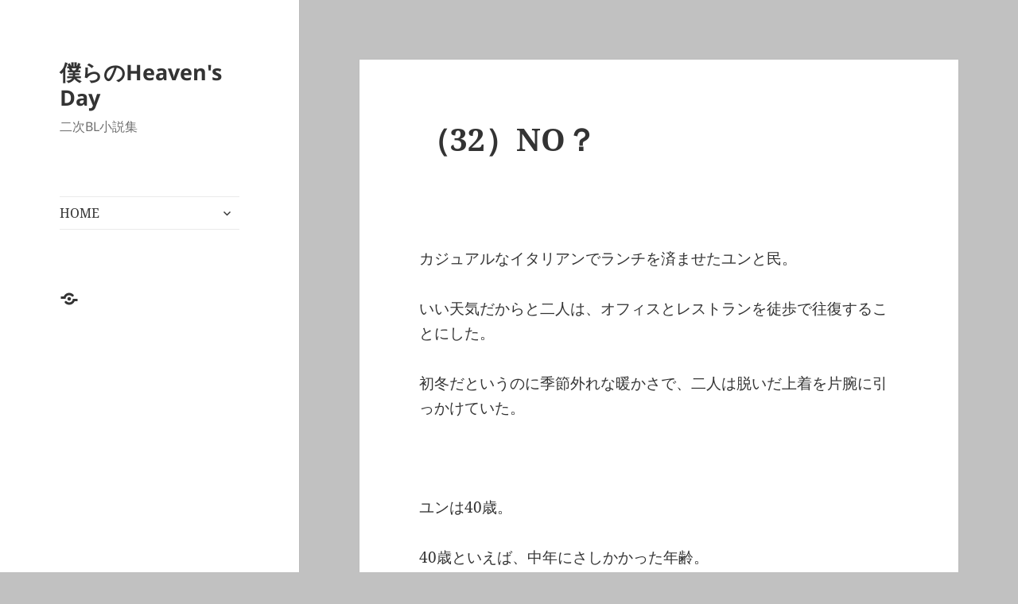

--- FILE ---
content_type: text/html; charset=UTF-8
request_url: https://changmin-love.com/novel/no-32-2/
body_size: 13077
content:
<!DOCTYPE html>
<html dir="ltr" lang="ja" prefix="og: https://ogp.me/ns#" class="no-js">
<head>
	<meta charset="UTF-8">
	<meta name="viewport" content="width=device-width">
	<link rel="profile" href="https://gmpg.org/xfn/11">
	<link rel="pingback" href="https://changmin-love.com/wordpress/xmlrpc.php">
	<script>(function(html){html.className = html.className.replace(/\bno-js\b/,'js')})(document.documentElement);</script>
<title>（32）NO？ | 僕らのHeaven's Day</title>

		<!-- All in One SEO 4.9.3 - aioseo.com -->
	<meta name="description" content="（32）NO？" />
	<meta name="robots" content="max-image-preview:large" />
	<meta name="google-site-verification" content="google-site-verification=uWmKc7z5huC5-Lf0zvV28cGhoiNEi94FkaQXm84u73s" />
	<link rel="canonical" href="https://changmin-love.com/novel/no-32-2/" />
	<meta name="generator" content="All in One SEO (AIOSEO) 4.9.3" />
		<meta property="og:locale" content="ja_JP" />
		<meta property="og:site_name" content="僕らのHeaven&#039;s Day | 二次BL小説集" />
		<meta property="og:type" content="article" />
		<meta property="og:title" content="（32）NO？ | 僕らのHeaven&#039;s Day" />
		<meta property="og:description" content="（32）NO？" />
		<meta property="og:url" content="https://changmin-love.com/novel/no-32-2/" />
		<meta property="article:published_time" content="2019-10-02T03:06:01+00:00" />
		<meta property="article:modified_time" content="2023-06-09T13:05:07+00:00" />
		<meta name="twitter:card" content="summary" />
		<meta name="twitter:title" content="（32）NO？ | 僕らのHeaven&#039;s Day" />
		<meta name="twitter:description" content="（32）NO？" />
		<script type="application/ld+json" class="aioseo-schema">
			{"@context":"https:\/\/schema.org","@graph":[{"@type":"BreadcrumbList","@id":"https:\/\/changmin-love.com\/novel\/no-32-2\/#breadcrumblist","itemListElement":[{"@type":"ListItem","@id":"https:\/\/changmin-love.com#listItem","position":1,"name":"\u30db\u30fc\u30e0","item":"https:\/\/changmin-love.com","nextItem":{"@type":"ListItem","@id":"https:\/\/changmin-love.com\/novel\/#listItem","name":"\u9577\u7de8\u5c0f\u8aac"}},{"@type":"ListItem","@id":"https:\/\/changmin-love.com\/novel\/#listItem","position":2,"name":"\u9577\u7de8\u5c0f\u8aac","item":"https:\/\/changmin-love.com\/novel\/","nextItem":{"@type":"ListItem","@id":"https:\/\/changmin-love.com\/title\/%e5%bd%bc%e5%a5%b3%e3%81%a8%e3%81%aeheavens-day\/#listItem","name":"\u5f7c\u5973\u3068\u306eHeaven's Day"},"previousItem":{"@type":"ListItem","@id":"https:\/\/changmin-love.com#listItem","name":"\u30db\u30fc\u30e0"}},{"@type":"ListItem","@id":"https:\/\/changmin-love.com\/title\/%e5%bd%bc%e5%a5%b3%e3%81%a8%e3%81%aeheavens-day\/#listItem","position":3,"name":"\u5f7c\u5973\u3068\u306eHeaven's Day","item":"https:\/\/changmin-love.com\/title\/%e5%bd%bc%e5%a5%b3%e3%81%a8%e3%81%aeheavens-day\/","nextItem":{"@type":"ListItem","@id":"https:\/\/changmin-love.com\/title\/no\/#listItem","name":"NO\uff1f"},"previousItem":{"@type":"ListItem","@id":"https:\/\/changmin-love.com\/novel\/#listItem","name":"\u9577\u7de8\u5c0f\u8aac"}},{"@type":"ListItem","@id":"https:\/\/changmin-love.com\/title\/no\/#listItem","position":4,"name":"NO\uff1f","item":"https:\/\/changmin-love.com\/title\/no\/","nextItem":{"@type":"ListItem","@id":"https:\/\/changmin-love.com\/novel\/no-32-2\/#listItem","name":"\uff0832\uff09NO\uff1f"},"previousItem":{"@type":"ListItem","@id":"https:\/\/changmin-love.com\/title\/%e5%bd%bc%e5%a5%b3%e3%81%a8%e3%81%aeheavens-day\/#listItem","name":"\u5f7c\u5973\u3068\u306eHeaven's Day"}},{"@type":"ListItem","@id":"https:\/\/changmin-love.com\/novel\/no-32-2\/#listItem","position":5,"name":"\uff0832\uff09NO\uff1f","previousItem":{"@type":"ListItem","@id":"https:\/\/changmin-love.com\/title\/no\/#listItem","name":"NO\uff1f"}}]},{"@type":"Organization","@id":"https:\/\/changmin-love.com\/#organization","name":"\u50d5\u3089\u306eHeaven's Day","description":"\u4e8c\u6b21BL\u5c0f\u8aac\u96c6","url":"https:\/\/changmin-love.com\/"},{"@type":"WebPage","@id":"https:\/\/changmin-love.com\/novel\/no-32-2\/#webpage","url":"https:\/\/changmin-love.com\/novel\/no-32-2\/","name":"\uff0832\uff09NO\uff1f | \u50d5\u3089\u306eHeaven's Day","description":"\uff0832\uff09NO\uff1f","inLanguage":"ja","isPartOf":{"@id":"https:\/\/changmin-love.com\/#website"},"breadcrumb":{"@id":"https:\/\/changmin-love.com\/novel\/no-32-2\/#breadcrumblist"},"datePublished":"2019-10-02T12:06:01+09:00","dateModified":"2023-06-09T22:05:07+09:00"},{"@type":"WebSite","@id":"https:\/\/changmin-love.com\/#website","url":"https:\/\/changmin-love.com\/","name":"\u50d5\u3089\u306eHeaven's Day","description":"\u4e8c\u6b21BL\u5c0f\u8aac\u96c6","inLanguage":"ja","publisher":{"@id":"https:\/\/changmin-love.com\/#organization"}}]}
		</script>
		<!-- All in One SEO -->

<link rel='dns-prefetch' href='//stats.wp.com' />
<link rel='dns-prefetch' href='//i0.wp.com' />
<link rel='dns-prefetch' href='//c0.wp.com' />
<link rel="alternate" type="application/rss+xml" title="僕らのHeaven&#039;s Day &raquo; フィード" href="https://changmin-love.com/feed/" />
<link rel="alternate" type="application/rss+xml" title="僕らのHeaven&#039;s Day &raquo; コメントフィード" href="https://changmin-love.com/comments/feed/" />
<script>
window._wpemojiSettings = {"baseUrl":"https:\/\/s.w.org\/images\/core\/emoji\/14.0.0\/72x72\/","ext":".png","svgUrl":"https:\/\/s.w.org\/images\/core\/emoji\/14.0.0\/svg\/","svgExt":".svg","source":{"concatemoji":"https:\/\/changmin-love.com\/wordpress\/wp-includes\/js\/wp-emoji-release.min.js?ver=6.4.7"}};
/*! This file is auto-generated */
!function(i,n){var o,s,e;function c(e){try{var t={supportTests:e,timestamp:(new Date).valueOf()};sessionStorage.setItem(o,JSON.stringify(t))}catch(e){}}function p(e,t,n){e.clearRect(0,0,e.canvas.width,e.canvas.height),e.fillText(t,0,0);var t=new Uint32Array(e.getImageData(0,0,e.canvas.width,e.canvas.height).data),r=(e.clearRect(0,0,e.canvas.width,e.canvas.height),e.fillText(n,0,0),new Uint32Array(e.getImageData(0,0,e.canvas.width,e.canvas.height).data));return t.every(function(e,t){return e===r[t]})}function u(e,t,n){switch(t){case"flag":return n(e,"\ud83c\udff3\ufe0f\u200d\u26a7\ufe0f","\ud83c\udff3\ufe0f\u200b\u26a7\ufe0f")?!1:!n(e,"\ud83c\uddfa\ud83c\uddf3","\ud83c\uddfa\u200b\ud83c\uddf3")&&!n(e,"\ud83c\udff4\udb40\udc67\udb40\udc62\udb40\udc65\udb40\udc6e\udb40\udc67\udb40\udc7f","\ud83c\udff4\u200b\udb40\udc67\u200b\udb40\udc62\u200b\udb40\udc65\u200b\udb40\udc6e\u200b\udb40\udc67\u200b\udb40\udc7f");case"emoji":return!n(e,"\ud83e\udef1\ud83c\udffb\u200d\ud83e\udef2\ud83c\udfff","\ud83e\udef1\ud83c\udffb\u200b\ud83e\udef2\ud83c\udfff")}return!1}function f(e,t,n){var r="undefined"!=typeof WorkerGlobalScope&&self instanceof WorkerGlobalScope?new OffscreenCanvas(300,150):i.createElement("canvas"),a=r.getContext("2d",{willReadFrequently:!0}),o=(a.textBaseline="top",a.font="600 32px Arial",{});return e.forEach(function(e){o[e]=t(a,e,n)}),o}function t(e){var t=i.createElement("script");t.src=e,t.defer=!0,i.head.appendChild(t)}"undefined"!=typeof Promise&&(o="wpEmojiSettingsSupports",s=["flag","emoji"],n.supports={everything:!0,everythingExceptFlag:!0},e=new Promise(function(e){i.addEventListener("DOMContentLoaded",e,{once:!0})}),new Promise(function(t){var n=function(){try{var e=JSON.parse(sessionStorage.getItem(o));if("object"==typeof e&&"number"==typeof e.timestamp&&(new Date).valueOf()<e.timestamp+604800&&"object"==typeof e.supportTests)return e.supportTests}catch(e){}return null}();if(!n){if("undefined"!=typeof Worker&&"undefined"!=typeof OffscreenCanvas&&"undefined"!=typeof URL&&URL.createObjectURL&&"undefined"!=typeof Blob)try{var e="postMessage("+f.toString()+"("+[JSON.stringify(s),u.toString(),p.toString()].join(",")+"));",r=new Blob([e],{type:"text/javascript"}),a=new Worker(URL.createObjectURL(r),{name:"wpTestEmojiSupports"});return void(a.onmessage=function(e){c(n=e.data),a.terminate(),t(n)})}catch(e){}c(n=f(s,u,p))}t(n)}).then(function(e){for(var t in e)n.supports[t]=e[t],n.supports.everything=n.supports.everything&&n.supports[t],"flag"!==t&&(n.supports.everythingExceptFlag=n.supports.everythingExceptFlag&&n.supports[t]);n.supports.everythingExceptFlag=n.supports.everythingExceptFlag&&!n.supports.flag,n.DOMReady=!1,n.readyCallback=function(){n.DOMReady=!0}}).then(function(){return e}).then(function(){var e;n.supports.everything||(n.readyCallback(),(e=n.source||{}).concatemoji?t(e.concatemoji):e.wpemoji&&e.twemoji&&(t(e.twemoji),t(e.wpemoji)))}))}((window,document),window._wpemojiSettings);
</script>
<link rel='stylesheet' id='twentyfifteen-jetpack-css' href='https://c0.wp.com/p/jetpack/13.6.1/modules/theme-tools/compat/twentyfifteen.css' media='all' />
<style id='wp-emoji-styles-inline-css'>

	img.wp-smiley, img.emoji {
		display: inline !important;
		border: none !important;
		box-shadow: none !important;
		height: 1em !important;
		width: 1em !important;
		margin: 0 0.07em !important;
		vertical-align: -0.1em !important;
		background: none !important;
		padding: 0 !important;
	}
</style>
<link rel='stylesheet' id='wp-block-library-css' href='https://c0.wp.com/c/6.4.7/wp-includes/css/dist/block-library/style.min.css' media='all' />
<style id='wp-block-library-theme-inline-css'>
.wp-block-audio figcaption{color:#555;font-size:13px;text-align:center}.is-dark-theme .wp-block-audio figcaption{color:hsla(0,0%,100%,.65)}.wp-block-audio{margin:0 0 1em}.wp-block-code{border:1px solid #ccc;border-radius:4px;font-family:Menlo,Consolas,monaco,monospace;padding:.8em 1em}.wp-block-embed figcaption{color:#555;font-size:13px;text-align:center}.is-dark-theme .wp-block-embed figcaption{color:hsla(0,0%,100%,.65)}.wp-block-embed{margin:0 0 1em}.blocks-gallery-caption{color:#555;font-size:13px;text-align:center}.is-dark-theme .blocks-gallery-caption{color:hsla(0,0%,100%,.65)}.wp-block-image figcaption{color:#555;font-size:13px;text-align:center}.is-dark-theme .wp-block-image figcaption{color:hsla(0,0%,100%,.65)}.wp-block-image{margin:0 0 1em}.wp-block-pullquote{border-bottom:4px solid;border-top:4px solid;color:currentColor;margin-bottom:1.75em}.wp-block-pullquote cite,.wp-block-pullquote footer,.wp-block-pullquote__citation{color:currentColor;font-size:.8125em;font-style:normal;text-transform:uppercase}.wp-block-quote{border-left:.25em solid;margin:0 0 1.75em;padding-left:1em}.wp-block-quote cite,.wp-block-quote footer{color:currentColor;font-size:.8125em;font-style:normal;position:relative}.wp-block-quote.has-text-align-right{border-left:none;border-right:.25em solid;padding-left:0;padding-right:1em}.wp-block-quote.has-text-align-center{border:none;padding-left:0}.wp-block-quote.is-large,.wp-block-quote.is-style-large,.wp-block-quote.is-style-plain{border:none}.wp-block-search .wp-block-search__label{font-weight:700}.wp-block-search__button{border:1px solid #ccc;padding:.375em .625em}:where(.wp-block-group.has-background){padding:1.25em 2.375em}.wp-block-separator.has-css-opacity{opacity:.4}.wp-block-separator{border:none;border-bottom:2px solid;margin-left:auto;margin-right:auto}.wp-block-separator.has-alpha-channel-opacity{opacity:1}.wp-block-separator:not(.is-style-wide):not(.is-style-dots){width:100px}.wp-block-separator.has-background:not(.is-style-dots){border-bottom:none;height:1px}.wp-block-separator.has-background:not(.is-style-wide):not(.is-style-dots){height:2px}.wp-block-table{margin:0 0 1em}.wp-block-table td,.wp-block-table th{word-break:normal}.wp-block-table figcaption{color:#555;font-size:13px;text-align:center}.is-dark-theme .wp-block-table figcaption{color:hsla(0,0%,100%,.65)}.wp-block-video figcaption{color:#555;font-size:13px;text-align:center}.is-dark-theme .wp-block-video figcaption{color:hsla(0,0%,100%,.65)}.wp-block-video{margin:0 0 1em}.wp-block-template-part.has-background{margin-bottom:0;margin-top:0;padding:1.25em 2.375em}
</style>
<link rel='stylesheet' id='aioseo/css/src/vue/standalone/blocks/table-of-contents/global.scss-css' href='https://changmin-love.com/wordpress/wp-content/plugins/all-in-one-seo-pack/dist/Lite/assets/css/table-of-contents/global.e90f6d47.css?ver=4.9.3' media='all' />
<link rel='stylesheet' id='mediaelement-css' href='https://c0.wp.com/c/6.4.7/wp-includes/js/mediaelement/mediaelementplayer-legacy.min.css' media='all' />
<link rel='stylesheet' id='wp-mediaelement-css' href='https://c0.wp.com/c/6.4.7/wp-includes/js/mediaelement/wp-mediaelement.min.css' media='all' />
<style id='jetpack-sharing-buttons-style-inline-css'>
.jetpack-sharing-buttons__services-list{display:flex;flex-direction:row;flex-wrap:wrap;gap:0;list-style-type:none;margin:5px;padding:0}.jetpack-sharing-buttons__services-list.has-small-icon-size{font-size:12px}.jetpack-sharing-buttons__services-list.has-normal-icon-size{font-size:16px}.jetpack-sharing-buttons__services-list.has-large-icon-size{font-size:24px}.jetpack-sharing-buttons__services-list.has-huge-icon-size{font-size:36px}@media print{.jetpack-sharing-buttons__services-list{display:none!important}}.editor-styles-wrapper .wp-block-jetpack-sharing-buttons{gap:0;padding-inline-start:0}ul.jetpack-sharing-buttons__services-list.has-background{padding:1.25em 2.375em}
</style>
<style id='classic-theme-styles-inline-css'>
/*! This file is auto-generated */
.wp-block-button__link{color:#fff;background-color:#32373c;border-radius:9999px;box-shadow:none;text-decoration:none;padding:calc(.667em + 2px) calc(1.333em + 2px);font-size:1.125em}.wp-block-file__button{background:#32373c;color:#fff;text-decoration:none}
</style>
<style id='global-styles-inline-css'>
body{--wp--preset--color--black: #000000;--wp--preset--color--cyan-bluish-gray: #abb8c3;--wp--preset--color--white: #fff;--wp--preset--color--pale-pink: #f78da7;--wp--preset--color--vivid-red: #cf2e2e;--wp--preset--color--luminous-vivid-orange: #ff6900;--wp--preset--color--luminous-vivid-amber: #fcb900;--wp--preset--color--light-green-cyan: #7bdcb5;--wp--preset--color--vivid-green-cyan: #00d084;--wp--preset--color--pale-cyan-blue: #8ed1fc;--wp--preset--color--vivid-cyan-blue: #0693e3;--wp--preset--color--vivid-purple: #9b51e0;--wp--preset--color--dark-gray: #111;--wp--preset--color--light-gray: #f1f1f1;--wp--preset--color--yellow: #f4ca16;--wp--preset--color--dark-brown: #352712;--wp--preset--color--medium-pink: #e53b51;--wp--preset--color--light-pink: #ffe5d1;--wp--preset--color--dark-purple: #2e2256;--wp--preset--color--purple: #674970;--wp--preset--color--blue-gray: #22313f;--wp--preset--color--bright-blue: #55c3dc;--wp--preset--color--light-blue: #e9f2f9;--wp--preset--gradient--vivid-cyan-blue-to-vivid-purple: linear-gradient(135deg,rgba(6,147,227,1) 0%,rgb(155,81,224) 100%);--wp--preset--gradient--light-green-cyan-to-vivid-green-cyan: linear-gradient(135deg,rgb(122,220,180) 0%,rgb(0,208,130) 100%);--wp--preset--gradient--luminous-vivid-amber-to-luminous-vivid-orange: linear-gradient(135deg,rgba(252,185,0,1) 0%,rgba(255,105,0,1) 100%);--wp--preset--gradient--luminous-vivid-orange-to-vivid-red: linear-gradient(135deg,rgba(255,105,0,1) 0%,rgb(207,46,46) 100%);--wp--preset--gradient--very-light-gray-to-cyan-bluish-gray: linear-gradient(135deg,rgb(238,238,238) 0%,rgb(169,184,195) 100%);--wp--preset--gradient--cool-to-warm-spectrum: linear-gradient(135deg,rgb(74,234,220) 0%,rgb(151,120,209) 20%,rgb(207,42,186) 40%,rgb(238,44,130) 60%,rgb(251,105,98) 80%,rgb(254,248,76) 100%);--wp--preset--gradient--blush-light-purple: linear-gradient(135deg,rgb(255,206,236) 0%,rgb(152,150,240) 100%);--wp--preset--gradient--blush-bordeaux: linear-gradient(135deg,rgb(254,205,165) 0%,rgb(254,45,45) 50%,rgb(107,0,62) 100%);--wp--preset--gradient--luminous-dusk: linear-gradient(135deg,rgb(255,203,112) 0%,rgb(199,81,192) 50%,rgb(65,88,208) 100%);--wp--preset--gradient--pale-ocean: linear-gradient(135deg,rgb(255,245,203) 0%,rgb(182,227,212) 50%,rgb(51,167,181) 100%);--wp--preset--gradient--electric-grass: linear-gradient(135deg,rgb(202,248,128) 0%,rgb(113,206,126) 100%);--wp--preset--gradient--midnight: linear-gradient(135deg,rgb(2,3,129) 0%,rgb(40,116,252) 100%);--wp--preset--gradient--dark-gray-gradient-gradient: linear-gradient(90deg, rgba(17,17,17,1) 0%, rgba(42,42,42,1) 100%);--wp--preset--gradient--light-gray-gradient: linear-gradient(90deg, rgba(241,241,241,1) 0%, rgba(215,215,215,1) 100%);--wp--preset--gradient--white-gradient: linear-gradient(90deg, rgba(255,255,255,1) 0%, rgba(230,230,230,1) 100%);--wp--preset--gradient--yellow-gradient: linear-gradient(90deg, rgba(244,202,22,1) 0%, rgba(205,168,10,1) 100%);--wp--preset--gradient--dark-brown-gradient: linear-gradient(90deg, rgba(53,39,18,1) 0%, rgba(91,67,31,1) 100%);--wp--preset--gradient--medium-pink-gradient: linear-gradient(90deg, rgba(229,59,81,1) 0%, rgba(209,28,51,1) 100%);--wp--preset--gradient--light-pink-gradient: linear-gradient(90deg, rgba(255,229,209,1) 0%, rgba(255,200,158,1) 100%);--wp--preset--gradient--dark-purple-gradient: linear-gradient(90deg, rgba(46,34,86,1) 0%, rgba(66,48,123,1) 100%);--wp--preset--gradient--purple-gradient: linear-gradient(90deg, rgba(103,73,112,1) 0%, rgba(131,93,143,1) 100%);--wp--preset--gradient--blue-gray-gradient: linear-gradient(90deg, rgba(34,49,63,1) 0%, rgba(52,75,96,1) 100%);--wp--preset--gradient--bright-blue-gradient: linear-gradient(90deg, rgba(85,195,220,1) 0%, rgba(43,180,211,1) 100%);--wp--preset--gradient--light-blue-gradient: linear-gradient(90deg, rgba(233,242,249,1) 0%, rgba(193,218,238,1) 100%);--wp--preset--font-size--small: 13px;--wp--preset--font-size--medium: 20px;--wp--preset--font-size--large: 36px;--wp--preset--font-size--x-large: 42px;--wp--preset--spacing--20: 0.44rem;--wp--preset--spacing--30: 0.67rem;--wp--preset--spacing--40: 1rem;--wp--preset--spacing--50: 1.5rem;--wp--preset--spacing--60: 2.25rem;--wp--preset--spacing--70: 3.38rem;--wp--preset--spacing--80: 5.06rem;--wp--preset--shadow--natural: 6px 6px 9px rgba(0, 0, 0, 0.2);--wp--preset--shadow--deep: 12px 12px 50px rgba(0, 0, 0, 0.4);--wp--preset--shadow--sharp: 6px 6px 0px rgba(0, 0, 0, 0.2);--wp--preset--shadow--outlined: 6px 6px 0px -3px rgba(255, 255, 255, 1), 6px 6px rgba(0, 0, 0, 1);--wp--preset--shadow--crisp: 6px 6px 0px rgba(0, 0, 0, 1);}:where(.is-layout-flex){gap: 0.5em;}:where(.is-layout-grid){gap: 0.5em;}body .is-layout-flow > .alignleft{float: left;margin-inline-start: 0;margin-inline-end: 2em;}body .is-layout-flow > .alignright{float: right;margin-inline-start: 2em;margin-inline-end: 0;}body .is-layout-flow > .aligncenter{margin-left: auto !important;margin-right: auto !important;}body .is-layout-constrained > .alignleft{float: left;margin-inline-start: 0;margin-inline-end: 2em;}body .is-layout-constrained > .alignright{float: right;margin-inline-start: 2em;margin-inline-end: 0;}body .is-layout-constrained > .aligncenter{margin-left: auto !important;margin-right: auto !important;}body .is-layout-constrained > :where(:not(.alignleft):not(.alignright):not(.alignfull)){max-width: var(--wp--style--global--content-size);margin-left: auto !important;margin-right: auto !important;}body .is-layout-constrained > .alignwide{max-width: var(--wp--style--global--wide-size);}body .is-layout-flex{display: flex;}body .is-layout-flex{flex-wrap: wrap;align-items: center;}body .is-layout-flex > *{margin: 0;}body .is-layout-grid{display: grid;}body .is-layout-grid > *{margin: 0;}:where(.wp-block-columns.is-layout-flex){gap: 2em;}:where(.wp-block-columns.is-layout-grid){gap: 2em;}:where(.wp-block-post-template.is-layout-flex){gap: 1.25em;}:where(.wp-block-post-template.is-layout-grid){gap: 1.25em;}.has-black-color{color: var(--wp--preset--color--black) !important;}.has-cyan-bluish-gray-color{color: var(--wp--preset--color--cyan-bluish-gray) !important;}.has-white-color{color: var(--wp--preset--color--white) !important;}.has-pale-pink-color{color: var(--wp--preset--color--pale-pink) !important;}.has-vivid-red-color{color: var(--wp--preset--color--vivid-red) !important;}.has-luminous-vivid-orange-color{color: var(--wp--preset--color--luminous-vivid-orange) !important;}.has-luminous-vivid-amber-color{color: var(--wp--preset--color--luminous-vivid-amber) !important;}.has-light-green-cyan-color{color: var(--wp--preset--color--light-green-cyan) !important;}.has-vivid-green-cyan-color{color: var(--wp--preset--color--vivid-green-cyan) !important;}.has-pale-cyan-blue-color{color: var(--wp--preset--color--pale-cyan-blue) !important;}.has-vivid-cyan-blue-color{color: var(--wp--preset--color--vivid-cyan-blue) !important;}.has-vivid-purple-color{color: var(--wp--preset--color--vivid-purple) !important;}.has-black-background-color{background-color: var(--wp--preset--color--black) !important;}.has-cyan-bluish-gray-background-color{background-color: var(--wp--preset--color--cyan-bluish-gray) !important;}.has-white-background-color{background-color: var(--wp--preset--color--white) !important;}.has-pale-pink-background-color{background-color: var(--wp--preset--color--pale-pink) !important;}.has-vivid-red-background-color{background-color: var(--wp--preset--color--vivid-red) !important;}.has-luminous-vivid-orange-background-color{background-color: var(--wp--preset--color--luminous-vivid-orange) !important;}.has-luminous-vivid-amber-background-color{background-color: var(--wp--preset--color--luminous-vivid-amber) !important;}.has-light-green-cyan-background-color{background-color: var(--wp--preset--color--light-green-cyan) !important;}.has-vivid-green-cyan-background-color{background-color: var(--wp--preset--color--vivid-green-cyan) !important;}.has-pale-cyan-blue-background-color{background-color: var(--wp--preset--color--pale-cyan-blue) !important;}.has-vivid-cyan-blue-background-color{background-color: var(--wp--preset--color--vivid-cyan-blue) !important;}.has-vivid-purple-background-color{background-color: var(--wp--preset--color--vivid-purple) !important;}.has-black-border-color{border-color: var(--wp--preset--color--black) !important;}.has-cyan-bluish-gray-border-color{border-color: var(--wp--preset--color--cyan-bluish-gray) !important;}.has-white-border-color{border-color: var(--wp--preset--color--white) !important;}.has-pale-pink-border-color{border-color: var(--wp--preset--color--pale-pink) !important;}.has-vivid-red-border-color{border-color: var(--wp--preset--color--vivid-red) !important;}.has-luminous-vivid-orange-border-color{border-color: var(--wp--preset--color--luminous-vivid-orange) !important;}.has-luminous-vivid-amber-border-color{border-color: var(--wp--preset--color--luminous-vivid-amber) !important;}.has-light-green-cyan-border-color{border-color: var(--wp--preset--color--light-green-cyan) !important;}.has-vivid-green-cyan-border-color{border-color: var(--wp--preset--color--vivid-green-cyan) !important;}.has-pale-cyan-blue-border-color{border-color: var(--wp--preset--color--pale-cyan-blue) !important;}.has-vivid-cyan-blue-border-color{border-color: var(--wp--preset--color--vivid-cyan-blue) !important;}.has-vivid-purple-border-color{border-color: var(--wp--preset--color--vivid-purple) !important;}.has-vivid-cyan-blue-to-vivid-purple-gradient-background{background: var(--wp--preset--gradient--vivid-cyan-blue-to-vivid-purple) !important;}.has-light-green-cyan-to-vivid-green-cyan-gradient-background{background: var(--wp--preset--gradient--light-green-cyan-to-vivid-green-cyan) !important;}.has-luminous-vivid-amber-to-luminous-vivid-orange-gradient-background{background: var(--wp--preset--gradient--luminous-vivid-amber-to-luminous-vivid-orange) !important;}.has-luminous-vivid-orange-to-vivid-red-gradient-background{background: var(--wp--preset--gradient--luminous-vivid-orange-to-vivid-red) !important;}.has-very-light-gray-to-cyan-bluish-gray-gradient-background{background: var(--wp--preset--gradient--very-light-gray-to-cyan-bluish-gray) !important;}.has-cool-to-warm-spectrum-gradient-background{background: var(--wp--preset--gradient--cool-to-warm-spectrum) !important;}.has-blush-light-purple-gradient-background{background: var(--wp--preset--gradient--blush-light-purple) !important;}.has-blush-bordeaux-gradient-background{background: var(--wp--preset--gradient--blush-bordeaux) !important;}.has-luminous-dusk-gradient-background{background: var(--wp--preset--gradient--luminous-dusk) !important;}.has-pale-ocean-gradient-background{background: var(--wp--preset--gradient--pale-ocean) !important;}.has-electric-grass-gradient-background{background: var(--wp--preset--gradient--electric-grass) !important;}.has-midnight-gradient-background{background: var(--wp--preset--gradient--midnight) !important;}.has-small-font-size{font-size: var(--wp--preset--font-size--small) !important;}.has-medium-font-size{font-size: var(--wp--preset--font-size--medium) !important;}.has-large-font-size{font-size: var(--wp--preset--font-size--large) !important;}.has-x-large-font-size{font-size: var(--wp--preset--font-size--x-large) !important;}
.wp-block-navigation a:where(:not(.wp-element-button)){color: inherit;}
:where(.wp-block-post-template.is-layout-flex){gap: 1.25em;}:where(.wp-block-post-template.is-layout-grid){gap: 1.25em;}
:where(.wp-block-columns.is-layout-flex){gap: 2em;}:where(.wp-block-columns.is-layout-grid){gap: 2em;}
.wp-block-pullquote{font-size: 1.5em;line-height: 1.6;}
</style>
<link rel='stylesheet' id='twentyfifteen-fonts-css' href='https://changmin-love.com/wordpress/wp-content/themes/twentyfifteen/assets/fonts/noto-sans-plus-noto-serif-plus-inconsolata.css?ver=20230328' media='all' />
<link rel='stylesheet' id='genericons-css' href='https://c0.wp.com/p/jetpack/13.6.1/_inc/genericons/genericons/genericons.css' media='all' />
<link rel='stylesheet' id='twentyfifteen-style-css' href='https://changmin-love.com/wordpress/wp-content/themes/twentyfifteen/style.css?ver=20231107' media='all' />
<link rel='stylesheet' id='twentyfifteen-block-style-css' href='https://changmin-love.com/wordpress/wp-content/themes/twentyfifteen/css/blocks.css?ver=20230623' media='all' />
<script src="https://c0.wp.com/c/6.4.7/wp-includes/js/jquery/jquery.min.js" id="jquery-core-js"></script>
<script src="https://c0.wp.com/c/6.4.7/wp-includes/js/jquery/jquery-migrate.min.js" id="jquery-migrate-js"></script>
<script id="twentyfifteen-script-js-extra">
var screenReaderText = {"expand":"<span class=\"screen-reader-text\">\u30b5\u30d6\u30e1\u30cb\u30e5\u30fc\u3092\u5c55\u958b<\/span>","collapse":"<span class=\"screen-reader-text\">\u30b5\u30d6\u30e1\u30cb\u30e5\u30fc\u3092\u9589\u3058\u308b<\/span>"};
</script>
<script src="https://changmin-love.com/wordpress/wp-content/themes/twentyfifteen/js/functions.js?ver=20221101" id="twentyfifteen-script-js" defer data-wp-strategy="defer"></script>
<link rel="https://api.w.org/" href="https://changmin-love.com/wp-json/" /><link rel="EditURI" type="application/rsd+xml" title="RSD" href="https://changmin-love.com/wordpress/xmlrpc.php?rsd" />
<meta name="generator" content="WordPress 6.4.7" />
<link rel='shortlink' href='https://changmin-love.com/?p=4590' />
<link rel="alternate" type="application/json+oembed" href="https://changmin-love.com/wp-json/oembed/1.0/embed?url=https%3A%2F%2Fchangmin-love.com%2Fnovel%2Fno-32-2%2F" />
<link rel="alternate" type="text/xml+oembed" href="https://changmin-love.com/wp-json/oembed/1.0/embed?url=https%3A%2F%2Fchangmin-love.com%2Fnovel%2Fno-32-2%2F&#038;format=xml" />
	<style>img#wpstats{display:none}</style>
		<meta name="bmi-version" content="1.4.6" /><style id="custom-background-css">
body.custom-background { background-color: #c1c1c1; }
</style>
	<link rel="icon" href="https://i0.wp.com/changmin-love.com/wordpress/wp-content/uploads/2019/04/tomomog150_Bu5IzMzgCze.jpg?fit=32%2C32&#038;ssl=1" sizes="32x32" />
<link rel="icon" href="https://i0.wp.com/changmin-love.com/wordpress/wp-content/uploads/2019/04/tomomog150_Bu5IzMzgCze.jpg?fit=192%2C192&#038;ssl=1" sizes="192x192" />
<link rel="apple-touch-icon" href="https://i0.wp.com/changmin-love.com/wordpress/wp-content/uploads/2019/04/tomomog150_Bu5IzMzgCze.jpg?fit=180%2C180&#038;ssl=1" />
<meta name="msapplication-TileImage" content="https://i0.wp.com/changmin-love.com/wordpress/wp-content/uploads/2019/04/tomomog150_Bu5IzMzgCze.jpg?fit=270%2C270&#038;ssl=1" />
</head>

<body class="novel-template-default single single-novel postid-4590 custom-background wp-embed-responsive">
<div id="page" class="hfeed site">
	<a class="skip-link screen-reader-text" href="#content">
		コンテンツへスキップ	</a>

	<div id="sidebar" class="sidebar">
		<header id="masthead" class="site-header">
			<div class="site-branding">
										<p class="site-title"><a href="https://changmin-love.com/" rel="home">僕らのHeaven&#039;s Day</a></p>
												<p class="site-description">二次BL小説集</p>
										<button class="secondary-toggle">﻿メニューとウィジェット</button>
			</div><!-- .site-branding -->
		</header><!-- .site-header -->

			<div id="secondary" class="secondary">

					<nav id="site-navigation" class="main-navigation">
				<div class="menu-%e9%9a%a0%e3%81%97%e3%83%a1%e3%83%8b%e3%83%a5%e3%83%bc-container"><ul id="menu-%e9%9a%a0%e3%81%97%e3%83%a1%e3%83%8b%e3%83%a5%e3%83%bc" class="nav-menu"><li id="menu-item-4886" class="menu-item menu-item-type-post_type menu-item-object-page menu-item-home menu-item-has-children menu-item-4886"><a href="https://changmin-love.com/">HOME</a>
<ul class="sub-menu">
	<li id="menu-item-4930" class="menu-item menu-item-type-post_type menu-item-object-page menu-item-has-children menu-item-4930"><a href="https://changmin-love.com/home/%e5%83%95%e3%82%89%e3%81%aeheavens-day/">僕らのHeaven’s Day</a>
	<ul class="sub-menu">
		<li id="menu-item-4890" class="menu-item menu-item-type-post_type menu-item-object-page menu-item-4890"><a href="https://changmin-love.com/home/%e5%83%95%e3%82%89%e3%81%aeheavens-day/%e5%83%95%e3%82%92%e9%a3%9f%e3%81%b9%e3%81%a6%e3%81%8f%e3%81%a0%e3%81%95%e3%81%84/">僕を食べてください（BL)</a></li>
		<li id="menu-item-4889" class="menu-item menu-item-type-post_type menu-item-object-page menu-item-4889"><a href="https://changmin-love.com/home/%e5%83%95%e3%82%89%e3%81%aeheavens-day/%e4%bc%9a%e7%a4%be%e5%93%a1/">会社員</a></li>
		<li id="menu-item-4888" class="menu-item menu-item-type-post_type menu-item-object-page menu-item-4888"><a href="https://changmin-love.com/home/%e5%83%95%e3%82%89%e3%81%aeheavens-day/pikapika/">ぴっかぴか</a></li>
		<li id="menu-item-4891" class="menu-item menu-item-type-post_type menu-item-object-page menu-item-4891"><a href="https://changmin-love.com/home/%e5%83%95%e3%82%89%e3%81%aeheavens-day/%e5%88%a5%e3%82%8c%e3%82%89%e3%82%8c%e3%82%8b%e3%81%8b%e3%82%88/">別れられるかよ</a></li>
		<li id="menu-item-4892" class="menu-item menu-item-type-post_type menu-item-object-page menu-item-4892"><a href="https://changmin-love.com/home/%e5%83%95%e3%82%89%e3%81%aeheavens-day/%e5%90%9b%e3%81%a8%e6%9a%ae%e3%82%89%e3%81%97%e3%81%9f13%e3%81%8b%e6%9c%88/">君と暮らした13カ月</a></li>
		<li id="menu-item-4893" class="menu-item menu-item-type-post_type menu-item-object-page menu-item-4893"><a href="https://changmin-love.com/home/%e5%83%95%e3%82%89%e3%81%aeheavens-day/iloveyou/">大好きだった</a></li>
		<li id="menu-item-4916" class="menu-item menu-item-type-post_type menu-item-object-page menu-item-has-children menu-item-4916"><a href="https://changmin-love.com/home/%e5%83%95%e3%82%89%e3%81%aeheavens-day/%e3%82%ad%e3%82%b9%e3%81%8b%e3%82%89%e5%a7%8b%e3%81%be%e3%81%a3%e3%81%9f/">キスから始まった</a>
		<ul class="sub-menu">
			<li id="menu-item-4894" class="menu-item menu-item-type-post_type menu-item-object-page menu-item-4894"><a href="https://changmin-love.com/home/%e5%83%95%e3%82%89%e3%81%aeheavens-day/%e3%82%ad%e3%82%b9%e3%81%8b%e3%82%89%e5%a7%8b%e3%81%be%e3%81%a3%e3%81%9f/%e6%81%8b%e4%ba%ba%e3%81%9f%e3%81%a1%e3%81%ae%e3%82%86%e3%83%bc%e3%81%b5%e3%81%89%e3%82%8a%e3%81%82/">恋人たちのゆーふぉりあ</a></li>
		</ul>
</li>
		<li id="menu-item-4896" class="menu-item menu-item-type-post_type menu-item-object-page menu-item-4896"><a href="https://changmin-love.com/home/%e5%83%95%e3%82%89%e3%81%aeheavens-day/%e6%b3%a1%e3%81%a8%e3%81%aa%e3%81%a3%e3%81%a6%e8%96%94%e8%96%87%e8%89%b2%e3%81%ae%e9%9b%b2%e3%81%ab%e3%81%aa%e3%82%8b/">泡となって薔薇色の雲になる</a></li>
		<li id="menu-item-4897" class="menu-item menu-item-type-post_type menu-item-object-page menu-item-4897"><a href="https://changmin-love.com/home/%e5%83%95%e3%82%89%e3%81%aeheavens-day/%e6%b7%bb%e3%81%84%e5%af%9d%e5%b1%8b/">添い寝屋</a></li>
		<li id="menu-item-4898" class="menu-item menu-item-type-post_type menu-item-object-page menu-item-4898"><a href="https://changmin-love.com/home/%e5%83%95%e3%82%89%e3%81%aeheavens-day/sweetlife/">甘い甘い生活</a></li>
		<li id="menu-item-4899" class="menu-item menu-item-type-post_type menu-item-object-page menu-item-4899"><a href="https://changmin-love.com/home/%e5%83%95%e3%82%89%e3%81%aeheavens-day/%e7%a6%81%e3%81%98%e3%82%89%e3%82%8c%e3%81%9f%e9%81%8a%e3%81%b3/">禁じられた遊び</a></li>
		<li id="menu-item-4900" class="menu-item menu-item-type-post_type menu-item-object-page menu-item-4900"><a href="https://changmin-love.com/home/%e5%83%95%e3%82%89%e3%81%aeheavens-day/%e7%a6%81%e6%96%ad%e3%81%ae%e8%a1%8c%e7%82%ba/">禁断の行為</a></li>
		<li id="menu-item-4901" class="menu-item menu-item-type-post_type menu-item-object-page menu-item-4901"><a href="https://changmin-love.com/home/%e5%83%95%e3%82%89%e3%81%aeheavens-day/garden/">秘密の花園</a></li>
		<li id="menu-item-4902" class="menu-item menu-item-type-post_type menu-item-object-page menu-item-4902"><a href="https://changmin-love.com/home/%e5%83%95%e3%82%89%e3%81%aeheavens-day/%e7%b5%90%e5%a9%9a%e5%89%8d%e5%a4%9c/">結婚前夜</a></li>
		<li id="menu-item-4903" class="menu-item menu-item-type-post_type menu-item-object-page menu-item-4903"><a href="https://changmin-love.com/home/%e5%83%95%e3%82%89%e3%81%aeheavens-day/%e7%be%a9%e5%bc%9f/">義弟／義兄</a></li>
		<li id="menu-item-4904" class="menu-item menu-item-type-post_type menu-item-object-page menu-item-4904"><a href="https://changmin-love.com/home/%e5%83%95%e3%82%89%e3%81%aeheavens-day/%e8%99%b9%e8%89%b2%e7%97%85%e6%a3%9f/">虹色★病棟</a></li>
		<li id="menu-item-4905" class="menu-item menu-item-type-post_type menu-item-object-page menu-item-4905"><a href="https://changmin-love.com/home/%e5%83%95%e3%82%89%e3%81%aeheavens-day/%e9%ba%97%e3%81%97%e3%81%ae%e4%b8%8b%e5%ae%bf%e4%ba%ba/">麗しの下宿人</a></li>
		<li id="menu-item-4906" class="menu-item menu-item-type-post_type menu-item-object-page menu-item-4906"><a href="https://changmin-love.com/home/%e5%83%95%e3%82%89%e3%81%aeheavens-day/19%e6%ad%b3/">19歳</a></li>
		<li id="menu-item-4907" class="menu-item menu-item-type-post_type menu-item-object-page menu-item-has-children menu-item-4907"><a href="https://changmin-love.com/home/%e5%83%95%e3%82%89%e3%81%aeheavens-day/%e3%83%81%e3%83%a3%e3%83%b3%e3%83%9f%e3%83%b3%e3%81%9b%e3%82%93%e3%81%9b/">チャンミンせんせ！</a>
		<ul class="sub-menu">
			<li id="menu-item-4887" class="menu-item menu-item-type-post_type menu-item-object-page menu-item-4887"><a href="https://changmin-love.com/home/%e5%83%95%e3%82%89%e3%81%aeheavens-day/%e3%83%81%e3%83%a3%e3%83%b3%e3%83%9f%e3%83%b3%e3%81%9b%e3%82%93%e3%81%9b/%e3%83%81%e3%83%a3%e3%83%b3%e3%83%9f%e3%83%b3%e3%81%9b%e3%82%93%e3%81%9b%e3%81%a8%e3%82%a4%e3%83%81%e3%82%b4%e9%a3%b4/">チャンミンせんせとイチゴ飴</a></li>
		</ul>
</li>
		<li id="menu-item-4911" class="menu-item menu-item-type-post_type menu-item-object-page menu-item-4911"><a href="https://changmin-love.com/home/%e5%83%95%e3%82%89%e3%81%aeheavens-day/%e3%83%a6%e3%83%b3%e3%83%9b%e5%85%88%e8%bc%a9/">ユンホ先輩</a></li>
		<li id="menu-item-4908" class="menu-item menu-item-type-post_type menu-item-object-page menu-item-4908"><a href="https://changmin-love.com/home/%e5%83%95%e3%82%89%e3%81%aeheavens-day/%e3%81%82%e3%81%aa%e3%81%9f%e3%81%ae%e3%82%82%e3%81%ae%e3%81%ab%e3%81%aa%e3%82%8a%e3%81%9f%e3%81%84/">あなたのものになりたい</a></li>
		<li id="menu-item-4910" class="menu-item menu-item-type-post_type menu-item-object-page menu-item-4910"><a href="https://changmin-love.com/home/%e5%83%95%e3%82%89%e3%81%aeheavens-day/%e5%a5%a5%e3%81%95%e3%81%be%e6%89%8b%e5%b8%96/">奥さま手帖</a></li>
		<li id="menu-item-4909" class="menu-item menu-item-type-post_type menu-item-object-page menu-item-4909"><a href="https://changmin-love.com/home/%e5%83%95%e3%82%89%e3%81%aeheavens-day/%e5%a5%a5%e3%81%95%e3%81%be%e6%89%8b%e5%b8%96/%e5%83%95%e3%81%ae%e5%a4%b1%e6%81%8b%e6%97%a5%e8%a8%98/">僕の失恋日記</a></li>
		<li id="menu-item-4912" class="menu-item menu-item-type-post_type menu-item-object-page menu-item-4912"><a href="https://changmin-love.com/home/%e5%83%95%e3%82%89%e3%81%aeheavens-day/%e4%bf%ba%e3%81%ae%e5%bd%bc%e6%b0%8f%e3%81%af%e3%82%aa%e3%83%a1%e3%82%ac%e5%90%9b/">俺の彼氏はオメガ君</a></li>
		<li id="menu-item-4931" class="menu-item menu-item-type-post_type menu-item-object-page menu-item-4931"><a href="https://changmin-love.com/home/%e5%83%95%e3%82%89%e3%81%aeheavens-day/%e8%85%90%e7%94%b7%e5%ad%90%e3%81%a7%e3%81%99/">腐男子です</a></li>
		<li id="menu-item-5327" class="menu-item menu-item-type-post_type menu-item-object-page menu-item-5327"><a href="https://changmin-love.com/home/%e5%83%95%e3%82%89%e3%81%aeheavens-day/%e3%82%aa%e3%83%88%e3%82%b3%e3%81%ae%e5%a8%98love%e3%82%b9%e3%83%88%e3%83%bc%e3%83%aa%e3%83%bc/">オトコの娘LOVEストーリー</a></li>
		<li id="menu-item-5326" class="menu-item menu-item-type-post_type menu-item-object-page menu-item-5326"><a href="https://changmin-love.com/home/%e5%83%95%e3%82%89%e3%81%aeheavens-day/bl%e7%9f%ad%e7%b7%a8%e9%9b%86/">BL短編集</a></li>
	</ul>
</li>
	<li id="menu-item-5230" class="menu-item menu-item-type-post_type menu-item-object-page menu-item-has-children menu-item-5230"><a href="https://changmin-love.com/home/%e5%bd%bc%e5%a5%b3%e3%81%a8%e3%81%aeheavens-day/">彼女とのHeaven’s Day</a>
	<ul class="sub-menu">
		<li id="menu-item-4880" class="menu-item menu-item-type-post_type menu-item-object-page menu-item-4880"><a href="https://changmin-love.com/home/%e5%bd%bc%e5%a5%b3%e3%81%a8%e3%81%aeheavens-day/no/">★ＮＯ？～僕の名前で君を呼ぶ～</a></li>
		<li id="menu-item-4881" class="menu-item menu-item-type-post_type menu-item-object-page menu-item-4881"><a href="https://changmin-love.com/home/%e5%bd%bc%e5%a5%b3%e3%81%a8%e3%81%aeheavens-day/%e3%83%8f%e3%82%b0/">★ハグ</a></li>
		<li id="menu-item-4882" class="menu-item menu-item-type-post_type menu-item-object-page menu-item-4882"><a href="https://changmin-love.com/home/%e5%bd%bc%e5%a5%b3%e3%81%a8%e3%81%aeheavens-day/%e5%83%95%e3%82%92%e9%a3%9f%e3%81%b9%e3%81%a6%e3%81%8f%e3%81%a0%e3%81%95%e3%81%84/">★僕を食べてください</a></li>
		<li id="menu-item-4883" class="menu-item menu-item-type-post_type menu-item-object-page menu-item-4883"><a href="https://changmin-love.com/home/%e5%bd%bc%e5%a5%b3%e3%81%a8%e3%81%aeheavens-day/%e6%98%9f%e5%b1%91%e3%82%b3%e3%83%bc%e3%83%aa%e3%83%b3%e3%82%b0/">★星屑コーリング</a></li>
		<li id="menu-item-4884" class="menu-item menu-item-type-post_type menu-item-object-page menu-item-4884"><a href="https://changmin-love.com/home/%e5%bd%bc%e5%a5%b3%e3%81%a8%e3%81%aeheavens-day/%e7%9f%ad%e7%b7%a8%e9%9b%86/">★短編集</a></li>
		<li id="menu-item-4885" class="menu-item menu-item-type-post_type menu-item-object-page menu-item-4885"><a href="https://changmin-love.com/home/%e5%bd%bc%e5%a5%b3%e3%81%a8%e3%81%aeheavens-day/%e3%81%b5%e3%82%8a%e3%81%8b%e3%81%88%e3%82%8b%e3%81%a8%e3%81%84%e3%82%8b%e3%82%88/">★ふりかえるといるよ</a></li>
	</ul>
</li>
	<li id="menu-item-5310" class="menu-item menu-item-type-post_type menu-item-object-page menu-item-5310"><a href="https://changmin-love.com/%e3%82%a2%e3%83%a1%e3%83%96%e3%83%ad%e7%94%a8-2/">アメブロ用</a></li>
</ul>
</li>
</ul></div>			</nav><!-- .main-navigation -->
		
					<nav id="social-navigation" class="social-navigation">
				<div class="menu-%e3%83%a1%e3%82%a4%e3%83%b3%e3%83%a1%e3%83%8b%e3%83%a5%e3%83%bc-container"><ul id="menu-%e3%83%a1%e3%82%a4%e3%83%b3%e3%83%a1%e3%83%8b%e3%83%a5%e3%83%bc" class="menu"><li id="menu-item-4917" class="menu-item menu-item-type-post_type menu-item-object-page menu-item-home menu-item-4917"><a href="https://changmin-love.com/"><span class="screen-reader-text">HOME</span></a></li>
</ul></div>			</nav><!-- .social-navigation -->
		
		
	</div><!-- .secondary -->

	</div><!-- .sidebar -->

	<div id="content" class="site-content">

	<div id="primary" class="content-area">
		<main id="main" class="site-main">

		
<article id="post-4590" class="post-4590 novel type-novel status-publish hentry title-no title-heavens-day">
	
	<header class="entry-header">
		<h1 class="entry-title">（32）NO？</h1>	</header><!-- .entry-header -->

	<div class="entry-content">
		<p>&nbsp;</p>
<p>カジュアルなイタリアンでランチを済ませたユンと民。</p>
<p>いい天気だからと二人は、オフィスとレストランを徒歩で往復することにした。</p>
<p>初冬だというのに季節外れな暖かさで、二人は脱いだ上着を片腕に引っかけていた。</p>
<p>&nbsp;</p>
<p>ユンは40歳。</p>
<p>40歳といえば、中年にさしかかった年齢。</p>
<p>ユンに対しては、中年とひとくくりには出来ない。</p>
<p>たるみと脂肪が全くない引き締まった180センチ超えの身体に、背中を覆う長い黒髪と彫りの深い顔立ちで、通り過ぎる者たちが振り返ってしまうのも無理はない。</p>
<p>ユンとは、ゴージャスでハイスペックな男なのだ。</p>
<p>その隣を歩く民も、振り返って二度見したくなるスタイルの持ち主だった。</p>
<p>&nbsp;</p>
<p>(狼が舌なめずりして、襲うタイミングをはかっているというのに、危機感のない羊は「気取った店は量が少ないなぁ」と思いながら、「ご馳走様でした」と狼に礼を言っているのだ)</p>
<p>&nbsp;</p>
<p>注目を浴びるに値するルックスだと、常に承知しているユンに対して、民の方は全く気付いていなかった。</p>
<p>ショーウィンドウにディスプレイされた秋冬ものに心惹かれ、よそ見する民はどうしてもユンから遅れがちになる。</p>
<p>亜麻色のコート、深緑のニットにレンガ色のスカート．．．なんだかんだ言って民は若い女性だ。</p>
<p>似合わないと分かっていても、気になってしまうのだった。</p>
<p>&nbsp;</p>
<p>「着てみたらどうだい？」</p>
<p>民の気持ちを読んだユンはクスリと笑った。</p>
<p>&nbsp;</p>
<p>「私が？」と、民は自身を指さすと、ユンは「そう」と大きく頷いてみせた。</p>
<p>「え、でも．．．それは．．．遠慮しておきます。</p>
<p>．．．わっ！」</p>
<p>&nbsp;</p>
<p>ユンは民のウエストをさらうと、半ば強引にショップへと促した。</p>
<p>&nbsp;</p>
<p>「ちょっ．．．待って、ユンさん！」</p>
<p>「待たない」</p>
<p>「無理ですってば」</p>
<p>「無理じゃないよ」</p>
<p>&nbsp;</p>
<p>ちょうどこの時、ユンに腰を抱かれた民の姿を、商用車で通りかかったあの主任が目撃したのだった。</p>
<p>&nbsp;</p>
<p>・</p>
<p>&nbsp;</p>
<p>ユンは駆け寄った店員に「あれを」と、ショーウィンドウの方を示した。</p>
<p>ついで、審美眼に叶ったものに「あれと．．．それからこれも」と、てきぱきと追加していった。</p>
<p>店内を一周した頃には、二人の店員は山と商品を抱えていた。</p>
<p>その光景を民はぽかん、と口を開けて眺めていた。</p>
<p>&nbsp;</p>
<p>（すごい量．．．。</p>
<p>リアさんにあげるのかな．．．。</p>
<p>でも、別れたって話していたよね。</p>
<p>新しいカノジョとか？）</p>
<p>&nbsp;</p>
<p>ユンがセレクトした物は全て民の為だという可能性に、彼女は思い至っていなかった。</p>
<p>民がショーウィンドウ内のワンピースに見惚れ、ユンに店内へと連れられ、ポンポン商品を選ぶユンに驚き、ユンは会計を済ませ、自宅まで配送する申し出を断わって、呼ばせたタクシーに荷物を積み込み、深々と頭を下げた店員に見送られるまで30分も経過していなかった。</p>
<p>&nbsp;</p>
<p>（映画の世界みたい．．．。</p>
<p>お金持ちの男の人が、主人公の女の子にドレスを沢山買ってあげるの。</p>
<p>そして、女の子をシックな大人な女性に仕上げるの）</p>
<p>&nbsp;</p>
<p>これまでの展開についてゆけず、ぼぉっとしている民を、ユンはさりげなく観察していた。</p>
<p>両膝を付けて内股になった太ももから順に上へ、平らで薄い胸から華奢な鎖骨、細く長い首から顎へと。</p>
<p>&nbsp;</p>
<p>「ん？」</p>
<p>&nbsp;</p>
<p>民は視線に気づいて隣を見ると、愉快そうな笑みを浮かべたユンとまともに目が合った。</p>
<p>慌てて目を反らしたり、など絶対にしないユンだ、バチっと火花が散りそうな目力だった。</p>
<p>&nbsp;</p>
<p>「．．．え～っと．．．なんでしょう？」</p>
<p>「後ろの．．．」</p>
<p>&nbsp;</p>
<p>ユンはトランク．．．大量の洋服と靴、バッグが詰まっている．．．を親指で指し「誰の為に買ったと思う？」と尋ねた。</p>
<p>&nbsp;</p>
<p>「誰って．．．ユンさんの彼女さんですか？</p>
<p>例えばリアさん．．．とか？」</p>
<p>&nbsp;</p>
<p>ユンは民の回答がおかしくてたまらず、ぷっと吹き出した。</p>
<p>ユンは民の耳元に顔を寄せた。</p>
<p>&nbsp;</p>
<p>（ひぃっ！）</p>
<p>&nbsp;</p>
<p>ユンのスパイシーな香りと優しく耳たぶを摘ままれ、ぞくりと鳥肌が立ってしまった。</p>
<p>&nbsp;</p>
<p>(ち、ち、ち、ちか、ちか、近いです！)</p>
<p>&nbsp;</p>
<p>ユンは低い声で．．．数多の男女を蕩けさせた声で囁いた。</p>
<p>&nbsp;</p>
<p>「君だよ。</p>
<p>民．．．全部、君の物だ」</p>
<p>「えええええぇぇぇぇぇ！！」</p>
<p>&nbsp;</p>
<p>民の大ボリュームの叫び声に、ユンは耳を押さえて飛び退くしかなかった。</p>
<p>ドライバーもハンドル操作を誤り、一瞬ぐらりと蛇行した。</p>
<p>&nbsp;</p>
<p>「無理無理無理無理です！</p>
<p>駄目ですって！」</p>
<p>&nbsp;</p>
<p>民はユンとは逆側の後部シートに退いて、両手を激しく振った。</p>
<p>&nbsp;</p>
<p>「駄目じゃない」</p>
<p>「駄目です！</p>
<p>買ってもらう義理も権利も、特権も礼も理由も何もないです！」</p>
<p>「理由はあるよ。</p>
<p>君にあげたいからあげるんだ」</p>
<p>「そんな．．．あげたいって．．．どうしてですか？</p>
<p>駄目ですよ。</p>
<p>貰えませんよ。</p>
<p>困ります！」</p>
<p>「貰ってくれないのなら、捨てるしかないね」</p>
<p>「そんな！</p>
<p>駄目ですよ、勿体ない！」</p>
<p>「それじゃあ、貰ってくれる？」</p>
<p>「でも！</p>
<p>変ですって！</p>
<p>私はただの従業員です！</p>
<p>あんなに沢山．．．あんなにたっかいものを．．．貰える立場にありません！」</p>
<p>「あるよ」</p>
<p>「ないったらないです！」</p>
<p>「素直じゃないなぁ」</p>
<p>「はい、その通りです！</p>
<p>私は素直じゃないです！</p>
<p>へそ曲がりで偏屈で根性曲がりの天邪鬼でひねくれ坊主なんです！」</p>
<p>&nbsp;</p>
<p>ユンはハッとして、新鮮な思いで民を見た。</p>
<p>&nbsp;</p>
<p>「私じゃなくて、リアさんにあげてくださいよ！」</p>
<p>「リア？</p>
<p>どうしてリアにあげなくちゃならない？</p>
<p>別れた女に？</p>
<p>それこそあげる理由がない。</p>
<p>お．．．着いた」</p>
<p>「スカートとか、似合わないです！</p>
<p>無理です！」</p>
<p>&nbsp;</p>
<p>ユンは抗議する民の手を引き、揃ってタクシーから降りると、エントランス前に山と積まれたショッピングバッグを眺めて肩をすくめた。</p>
<p>&nbsp;</p>
<p>「困ったね．．．こんなに沢山」</p>
<p>「知りませんよ．．．もお」</p>
<p>&nbsp;</p>
<p>ダンディなユンが見せる子供っぽい笑顔に、民は図らずもドキッとしてしまったのだった。</p>
<p>&nbsp;</p>
<p>（民くん．．．なんて面白い子なんだ。</p>
<p>いい。</p>
<p>ますます、いい！</p>
<p>チャンミン君には勿体ない)</p>
<p>&nbsp;</p>
<p>（つづく）</p>
	</div><!-- .entry-content -->

	
	<footer class="entry-footer">
					</footer><!-- .entry-footer -->

</article><!-- #post-4590 -->

	<nav class="navigation post-navigation" aria-label="投稿">
		<h2 class="screen-reader-text">投稿ナビゲーション</h2>
		<div class="nav-links"><div class="nav-previous"><a href="https://changmin-love.com/novel/no-32/" rel="prev"><span class="meta-nav" aria-hidden="true">前</span> <span class="screen-reader-text">前の投稿:</span> <span class="post-title">【32】NO？</span></a></div><div class="nav-next"><a href="https://changmin-love.com/novel/no-33/" rel="next"><span class="meta-nav" aria-hidden="true">次ページへ</span> <span class="screen-reader-text">次の投稿:</span> <span class="post-title">【33】NO？</span></a></div></div>
	</nav>
		</main><!-- .site-main -->
	</div><!-- .content-area -->


	</div><!-- .site-content -->

	<footer id="colophon" class="site-footer">
		<div class="site-info">
									<a href="https://ja.wordpress.org/" class="imprint">
				Proudly powered by WordPress			</a>
		</div><!-- .site-info -->
	</footer><!-- .site-footer -->

</div><!-- .site -->

<script src="https://stats.wp.com/e-202604.js" id="jetpack-stats-js" data-wp-strategy="defer"></script>
<script id="jetpack-stats-js-after">
_stq = window._stq || [];
_stq.push([ "view", JSON.parse("{\"v\":\"ext\",\"blog\":\"163207999\",\"post\":\"4590\",\"tz\":\"9\",\"srv\":\"changmin-love.com\",\"j\":\"1:13.6.1\"}") ]);
_stq.push([ "clickTrackerInit", "163207999", "4590" ]);
</script>

</body>
</html>
